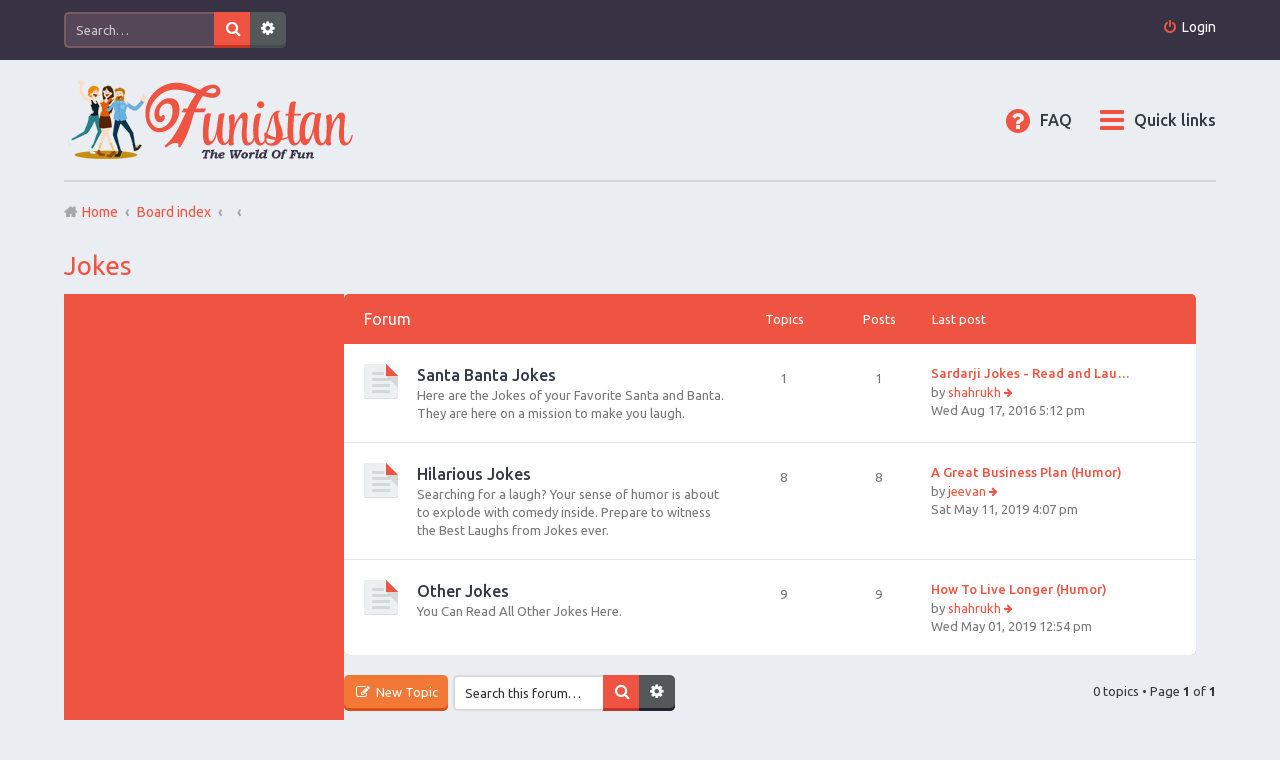

--- FILE ---
content_type: text/html; charset=UTF-8
request_url: https://funistan.com/viewforum.php?f=1&sid=82df1c66af2d4a57a4c51d780402a60c
body_size: 6520
content:
<!DOCTYPE html>
<html dir="ltr" lang="en-gb">
<head>
<meta charset="utf-8" />
<meta name="viewport" content="width=device-width, initial-scale=1" />
<link rel="icon" href="images/funistan.ico" type="image/x-icon" />
<link rel="shortcut icon" href="images/funistan.ico" type="image/x-icon" />

<title>Jokes - Funistan.com</title>

	<link rel="alternate" type="application/atom+xml" title="Feed - Funistan.com" href="/feed?sid=9aed46a6b13f815a062ade47c2dd3b94">		<link rel="alternate" type="application/atom+xml" title="Feed - All forums" href="/feed?sid=9aed46a6b13f815a062ade47c2dd3b94?mode=forums">	<link rel="alternate" type="application/atom+xml" title="Feed - New Topics" href="/feed?sid=9aed46a6b13f815a062ade47c2dd3b94?mode=topics">	<link rel="alternate" type="application/atom+xml" title="Feed - Active Topics" href="/feed?sid=9aed46a6b13f815a062ade47c2dd3b94?mode=topics_active">	<link rel="alternate" type="application/atom+xml" title="Feed - Forum - Jokes" href="/feed?sid=9aed46a6b13f815a062ade47c2dd3b94?f=1">		
	<link rel="canonical" href="https://www.funistan.com/viewforum.php?f=1">


<link href="./styles/marina_red/theme/stylesheet.css?assets_version=196" rel="stylesheet">
<link href="./styles/marina_red/theme/en/stylesheet.css?assets_version=196" rel="stylesheet">
<link href="./styles/marina_red/theme/responsive.css?assets_version=196" rel="stylesheet" media="all and (max-width: 700px), all and (max-device-width: 700px)">



<!--[if lte IE 9]>
	<link href="./styles/marina_red/theme/tweaks.css?assets_version=196" rel="stylesheet">
<![endif]-->


<link href="./ext/phpbb/ads/styles/all/theme/phpbbads.css?assets_version=196" rel="stylesheet" media="screen" />



<!-- Font Awesome -->
<!-- <link rel="stylesheet" href="./styles/marina_red/theme/font-awesome.min.css" /> -->

<!-- IM icons font -->
<!-- <link rel="stylesheet" href="./styles/marina_red/theme/im-icons.css" /> -->

<!-- Google Webfonts -->
<link href='//fonts.googleapis.com/css?family=Ubuntu:400,500,700,400italic,500italic,700italic' rel='stylesheet' type='text/css'>

<script type="text/javascript">
  window._taboola = window._taboola || [];
  _taboola.push({article:'auto'});
  !function (e, f, u, i) {
    if (!document.getElementById(i)){
      e.async = 1;
      e.src = u;
      e.id = i;
      f.parentNode.insertBefore(e, f);
    }
  }(document.createElement('script'),
  document.getElementsByTagName('script')[0],
  '//cdn.taboola.com/libtrc/netenstechnologies-network/loader.js',
  'tb_loader_script');
  if(window.performance && typeof window.performance.mark == 'function')
    {window.performance.mark('tbl_ic');}
</script> 

</head>
<body id="phpbb" class="nojs notouch section-viewforum ltr ">


<div id="wrap">
	<a id="top" class="anchor" accesskey="t"></a>
	<div id="page-header" class="page-header-marina">
		<div class="navbar-marina-outer">
	<div class="navbar navbar-marina" role="navigation">

				<div id="search-box" class="search-box search-header" role="search">
			<form action="./search.php?sid=9aed46a6b13f815a062ade47c2dd3b94" method="get" id="search">
			<fieldset>
				<input name="keywords" id="keywords" type="search" maxlength="128" title="Search for keywords" class="inputbox search tiny" size="20" value="" placeholder="Search…" />
				<button class="button icon-button search-icon" type="submit" title="Search">Search</button>
				<a href="./search.php?sid=9aed46a6b13f815a062ade47c2dd3b94" class="button icon-button search-adv-icon" title="Advanced search">Advanced search</a>
				<input type="hidden" name="sid" value="9aed46a6b13f815a062ade47c2dd3b94" />

			</fieldset>
			</form>
		</div>
		


		<ul id="nav-main-top" class="linklist bulletin" role="menubar">
		
					<li class="small-icon icon-logout rightside"  data-skip-responsive="true"><a href="#login-box" title="Login" accesskey="x" role="menuitem" class="login-window">Login</a><a href="./ucp.php?mode=login&amp;redirect=viewforum.php%3Ff%3D1&amp;sid=9aed46a6b13f815a062ade47c2dd3b94" title="Login" accesskey="x" role="menuitem" class="login-responsive-link">Login</a></li>
										</ul>
	</div>
</div>		<div class="headerbar" role="banner">
			<div class="inner">

			<div id="site-description">
				<a id="logo" class="logo" href="https://www.funistan.com" title="Home"><span class="imageset site_logo"></span></a>
				<!-- <h1>Funistan.com</h1>
				<p>The World Of Fun</p>-->
				<p class="skiplink"><a href="#start_here">Skip to content</a></p>
			</div>

			</div>
		</div>
				<div class="navbar" role="navigation">

	<ul id="nav-main" class="linklist bulletin" role="menubar">

		<li id="quick-links" class="small-icon responsive-menu dropdown-container" data-skip-responsive="true">
			<a href="#" class="responsive-menu-link dropdown-trigger">Quick links</a>
			<div class="dropdown hidden">
				<div class="pointer"><div class="pointer-inner"></div></div>
				<ul class="dropdown-contents" role="menu">
					
											<li class="separator"></li>
																								<li class="small-icon icon-search-unanswered"><a href="./search.php?search_id=unanswered&amp;sid=9aed46a6b13f815a062ade47c2dd3b94" role="menuitem">Unanswered topics</a></li>
						<li class="small-icon icon-search-active"><a href="./search.php?search_id=active_topics&amp;sid=9aed46a6b13f815a062ade47c2dd3b94" role="menuitem">Active topics</a></li>
						<li class="separator"></li>
						<li class="small-icon icon-search"><a href="./search.php?sid=9aed46a6b13f815a062ade47c2dd3b94" role="menuitem">Search</a></li>
					
										<li class="separator"></li>

									</ul>
			</div>
		</li>

				<li class="small-icon icon-faq" data-skip-responsive="true"><a href="/help/faq?sid=9aed46a6b13f815a062ade47c2dd3b94" rel="help" title="Frequently Asked Questions" role="menuitem">FAQ</a></li>
						
		<!-- Add your nav link below -->
		
	</ul>

	<ul id="nav-breadcrumbs" class="linklist navlinks" role="menubar">
						<li class="small-icon icon-home breadcrumbs">
			<span class="crumb" itemtype="http://data-vocabulary.org/Breadcrumb" itemscope=""><a href="https://www.funistan.com" data-navbar-reference="home" itemprop="url"><span itemprop="title">Home</span></a></span>						<span class="crumb" itemtype="http://data-vocabulary.org/Breadcrumb" itemscope=""><a href="./index.php?sid=9aed46a6b13f815a062ade47c2dd3b94" accesskey="h" data-navbar-reference="index" itemprop="url"><span itemprop="title">Board index</span></a></span>
											<span class="crumb" itemtype="http://data-vocabulary.org/Breadcrumb" itemscope="" data-forum-id="4"><a href="" itemprop="url"><span itemprop="title"></span></a></span>
															<span class="crumb" itemtype="http://data-vocabulary.org/Breadcrumb" itemscope="" data-forum-id="1"><a href="" itemprop="url"><span itemprop="title"></span></a></span>
												</li>
		
					<li class="rightside responsive-search" style="display: none;"><a href="./search.php?sid=9aed46a6b13f815a062ade47c2dd3b94" title="View the advanced search options" role="menuitem">Search</a></li>
			</ul>

</div>



	</div>

	
	<a id="start_here" class="anchor"></a>
	<div id="page-body" role="main">
		

		<h2 class="forum-title"><a href="./viewforum.php?f=1&amp;sid=9aed46a6b13f815a062ade47c2dd3b94">Jokes</a></h2>
<div>
	<!-- NOTE: remove the style="display: none" when you want to have the forum description on the forum body -->
	<div style="display: none !important;">Haven't laughed like Crazy lately? Get in here and get the craziest jokes..<br /></div>	</div>


<div class="page-body-inner">
<div id="sidebar">

	<!-- Sidebar block beginning -->
	<div class="sidebar-block">

		<!-- Sidebar header beginning -->		
		<!-- 		<h2 class="sidebar-block-header"> -->
		<!-- 			Your Sidebar Block Header -->
		<!-- 		</h2> -->
		<!-- Sidebar header end -->

		<!-- Sidebar content beginning -->	
		<div class="sidebar-block-content">
<div style="min-width:200px;min-height:400px;max-height:900;"><script async src="//pagead2.googlesyndication.com/pagead/js/adsbygoogle.js"></script>
<!-- FT Side Resp -->
<ins class="adsbygoogle"
     style="display:block"
     data-ad-client="ca-pub-4574792303897814"
     data-ad-slot="2637757863"
     data-ad-format="auto"></ins>
<script>
(adsbygoogle = window.adsbygoogle || []).push({});
</script></div>



		</div>
		<!-- Sidebar content end -->

	</div>
	<!-- Sidebar block end -->

</div>  <div class="page-body-inner-with-sidebar">
    	
				<div class="forabg">
			<div class="inner">
			<ul class="topiclist">
				<li class="header">
										<dl class="icon">
						<dt><div class="list-inner">Forum</div></dt>
						<dd class="topics">Topics</dd>
						<dd class="posts">Posts</dd>
						<dd class="lastpost"><span>Last post</span></dd>
					</dl>
									</li>
			</ul>
			<ul class="topiclist forums">
		
					<li class="row">
						<dl class="icon forum_read">
				<dt title="No unread posts">
										<div class="list-inner">
						<!-- <a class="feed-icon-forum" title="Feed - Santa Banta Jokes" href="/feed?sid=9aed46a6b13f815a062ade47c2dd3b94?f=3"><img src="./styles/marina_red/theme/images/feed.gif" alt="Feed - Santa Banta Jokes" /></a> -->
												<a href="./viewforum.php?f=3&amp;sid=9aed46a6b13f815a062ade47c2dd3b94" class="forumtitle">Santa Banta Jokes</a>
						<br />Here are the Jokes of your Favorite Santa and Banta. They are here on a mission to make you laugh.												
												<div class="responsive-show" style="display: none;">
															Topics: <strong>1</strong>
													</div>
											</div>
				</dt>
									<dd class="topics">1 <dfn>Topics</dfn></dd>
					<dd class="posts">1 <dfn>Posts</dfn></dd>
					<dd class="lastpost"><span>
												<dfn>Last post</dfn>
																				<a href="./viewtopic.php?p=522&amp;sid=9aed46a6b13f815a062ade47c2dd3b94#p522" title="Sardarji Jokes - Read and Laugh Out Loud" class="lastsubject">Sardarji Jokes - Read and Lau…</a> <br />
						 
						by <a href="./memberlist.php?mode=viewprofile&amp;u=49&amp;sid=9aed46a6b13f815a062ade47c2dd3b94" class="username">shahrukh</a>
						<a href="./viewtopic.php?p=522&amp;sid=9aed46a6b13f815a062ade47c2dd3b94#p522"><span class="imageset icon_topic_latest" title="View the latest post">View the latest post</span></a> <br />Wed Aug 17, 2016 5:12 pm</span>
					</dd>
							</dl>
					</li>
			
	
	
			
					<li class="row">
						<dl class="icon forum_read">
				<dt title="No unread posts">
										<div class="list-inner">
						<!-- <a class="feed-icon-forum" title="Feed - Hilarious Jokes" href="/feed?sid=9aed46a6b13f815a062ade47c2dd3b94?f=2"><img src="./styles/marina_red/theme/images/feed.gif" alt="Feed - Hilarious Jokes" /></a> -->
												<a href="./viewforum.php?f=2&amp;sid=9aed46a6b13f815a062ade47c2dd3b94" class="forumtitle">Hilarious Jokes</a>
						<br />Searching for a laugh? Your sense of humor is about to explode with comedy inside. Prepare to witness the Best Laughs from Jokes ever.												
												<div class="responsive-show" style="display: none;">
															Topics: <strong>8</strong>
													</div>
											</div>
				</dt>
									<dd class="topics">8 <dfn>Topics</dfn></dd>
					<dd class="posts">8 <dfn>Posts</dfn></dd>
					<dd class="lastpost"><span>
												<dfn>Last post</dfn>
																				<a href="./viewtopic.php?p=54656&amp;sid=9aed46a6b13f815a062ade47c2dd3b94#p54656" title="A Great Business Plan (Humor)" class="lastsubject">A Great Business Plan (Humor)</a> <br />
						 
						by <a href="./memberlist.php?mode=viewprofile&amp;u=50&amp;sid=9aed46a6b13f815a062ade47c2dd3b94" class="username">jeevan</a>
						<a href="./viewtopic.php?p=54656&amp;sid=9aed46a6b13f815a062ade47c2dd3b94#p54656"><span class="imageset icon_topic_latest" title="View the latest post">View the latest post</span></a> <br />Sat May 11, 2019 4:07 pm</span>
					</dd>
							</dl>
					</li>
			
	
	
			
					<li class="row">
						<dl class="icon forum_read">
				<dt title="No unread posts">
										<div class="list-inner">
						<!-- <a class="feed-icon-forum" title="Feed - Other Jokes" href="/feed?sid=9aed46a6b13f815a062ade47c2dd3b94?f=8"><img src="./styles/marina_red/theme/images/feed.gif" alt="Feed - Other Jokes" /></a> -->
												<a href="./viewforum.php?f=8&amp;sid=9aed46a6b13f815a062ade47c2dd3b94" class="forumtitle">Other Jokes</a>
						<br />You Can Read All Other Jokes Here.												
												<div class="responsive-show" style="display: none;">
															Topics: <strong>9</strong>
													</div>
											</div>
				</dt>
									<dd class="topics">9 <dfn>Topics</dfn></dd>
					<dd class="posts">9 <dfn>Posts</dfn></dd>
					<dd class="lastpost"><span>
												<dfn>Last post</dfn>
																				<a href="./viewtopic.php?p=54468&amp;sid=9aed46a6b13f815a062ade47c2dd3b94#p54468" title="How To Live Longer (Humor)" class="lastsubject">How To Live Longer (Humor)</a> <br />
						 
						by <a href="./memberlist.php?mode=viewprofile&amp;u=49&amp;sid=9aed46a6b13f815a062ade47c2dd3b94" class="username">shahrukh</a>
						<a href="./viewtopic.php?p=54468&amp;sid=9aed46a6b13f815a062ade47c2dd3b94#p54468"><span class="imageset icon_topic_latest" title="View the latest post">View the latest post</span></a> <br />Wed May 01, 2019 12:54 pm</span>
					</dd>
							</dl>
					</li>
			
				</ul>

			</div>
		</div>
		
  </div>
  


	<div class="action-bar top">

			<div class="buttons">
			
			<a href="./posting.php?mode=post&amp;f=1&amp;sid=9aed46a6b13f815a062ade47c2dd3b94" class="button icon-button post-icon" title="Post a new topic">
				New Topic			</a>

					</div>
	
			<div class="search-box" role="search">
			<form method="get" id="forum-search" action="./search.php?sid=9aed46a6b13f815a062ade47c2dd3b94">
			<fieldset>
				<input class="inputbox search tiny" type="search" name="keywords" id="search_keywords" size="20" placeholder="Search this forum…" />
				<button class="button icon-button search-icon" type="submit" title="Search">Search</button>
				<a href="./search.php?sid=9aed46a6b13f815a062ade47c2dd3b94" class="button icon-button search-adv-icon" title="Advanced search">Advanced search</a>
				<input type="hidden" name="fid[0]" value="1" />
<input type="hidden" name="sid" value="9aed46a6b13f815a062ade47c2dd3b94" />

			</fieldset>
			</form>
		</div>
	
	<div class="pagination">
				0 topics
					&bull; Page <strong>1</strong> of <strong>1</strong>
			</div>

	</div>

  

		<div class="panel">
		<div class="inner">
		<strong>There are no topics or posts in this forum.</strong>
		</div>
	</div>
	
<div><center>
<script async src="//pagead2.googlesyndication.com/pagead/js/adsbygoogle.js"></script>
<ins class="adsbygoogle"
     style="display:block; text-align:center;"
     data-ad-format="fluid"
     data-ad-layout="in-article"
     data-ad-client="ca-pub-4574792303897814"
     data-ad-slot="3720820263"></ins>
<script>
     (adsbygoogle = window.adsbygoogle || []).push({});
</script>
<br>

<script async src="//pagead2.googlesyndication.com/pagead/js/adsbygoogle.js"></script>
<ins class="adsbygoogle"
     style="display:block"
     data-ad-format="autorelaxed"
     data-ad-client="ca-pub-4574792303897814"
     data-ad-slot="4139622667"></ins>
<script>
     (adsbygoogle = window.adsbygoogle || []).push({});
</script>


</center></div>


	<form method="post" action="./viewforum.php?f=1&amp;sid=9aed46a6b13f815a062ade47c2dd3b94">
		<fieldset class="display-options">
				<label>Display topics from previous: <select name="st" id="st"><option value="0" selected="selected">All Topics</option><option value="1">1 day</option><option value="7">7 days</option><option value="14">2 weeks</option><option value="30">1 month</option><option value="90">3 months</option><option value="180">6 months</option><option value="365">1 year</option></select></label>
			<label>Sort by <select name="sk" id="sk"><option value="a">Author</option><option value="t" selected="selected">Post time</option><option value="r">Replies</option><option value="s">Subject</option><option value="v">Views</option></select></label>
			<label><select name="sd" id="sd"><option value="a">Ascending</option><option value="d" selected="selected">Descending</option></select></label>
			<input type="submit" name="sort" value="Go" class="button2" />
			</fieldset>
	</form>
	<hr />



	<p class="jumpbox-return"><a href="./index.php?sid=9aed46a6b13f815a062ade47c2dd3b94" class="left-box arrow-left" accesskey="r">Return to Board Index</a></p>


	<div class="dropdown-container dropdown-container-right dropdown-up dropdown-left dropdown-button-control" id="jumpbox">
		<span title="Jump to" class="dropdown-trigger button dropdown-select">
			Jump to		</span>
		<div class="dropdown hidden">
			<div class="pointer"><div class="pointer-inner"></div></div>
			<ul class="dropdown-contents">
																			<li><a href="./viewforum.php?f=4&amp;sid=9aed46a6b13f815a062ade47c2dd3b94">Entertainment</a></li>
																<li>&nbsp; &nbsp;<a href="./viewforum.php?f=1&amp;sid=9aed46a6b13f815a062ade47c2dd3b94">Jokes</a></li>
																<li>&nbsp; &nbsp;&nbsp; &nbsp;<a href="./viewforum.php?f=3&amp;sid=9aed46a6b13f815a062ade47c2dd3b94">Santa Banta Jokes</a></li>
																<li>&nbsp; &nbsp;&nbsp; &nbsp;<a href="./viewforum.php?f=2&amp;sid=9aed46a6b13f815a062ade47c2dd3b94">Hilarious Jokes</a></li>
																<li>&nbsp; &nbsp;&nbsp; &nbsp;<a href="./viewforum.php?f=8&amp;sid=9aed46a6b13f815a062ade47c2dd3b94">Other Jokes</a></li>
																<li>&nbsp; &nbsp;<a href="./viewforum.php?f=5&amp;sid=9aed46a6b13f815a062ade47c2dd3b94">Funny Pictures</a></li>
																<li>&nbsp; &nbsp;<a href="./viewforum.php?f=9&amp;sid=9aed46a6b13f815a062ade47c2dd3b94">Celebrity Gossips</a></li>
																<li>&nbsp; &nbsp;<a href="./viewforum.php?f=10&amp;sid=9aed46a6b13f815a062ade47c2dd3b94">Videos</a></li>
																<li>&nbsp; &nbsp;&nbsp; &nbsp;<a href="./viewforum.php?f=11&amp;sid=9aed46a6b13f815a062ade47c2dd3b94">Funny Videos</a></li>
																<li>&nbsp; &nbsp;&nbsp; &nbsp;<a href="./viewforum.php?f=12&amp;sid=9aed46a6b13f815a062ade47c2dd3b94">Viral Videos</a></li>
																<li>&nbsp; &nbsp;&nbsp; &nbsp;<a href="./viewforum.php?f=13&amp;sid=9aed46a6b13f815a062ade47c2dd3b94">Hot Videos</a></li>
																<li>&nbsp; &nbsp;&nbsp; &nbsp;<a href="./viewforum.php?f=14&amp;sid=9aed46a6b13f815a062ade47c2dd3b94">Mixed Videos</a></li>
																<li><a href="./viewforum.php?f=15&amp;sid=9aed46a6b13f815a062ade47c2dd3b94">Pictures</a></li>
																<li>&nbsp; &nbsp;<a href="./viewforum.php?f=16&amp;sid=9aed46a6b13f815a062ade47c2dd3b94">Wallpapers</a></li>
																<li>&nbsp; &nbsp;&nbsp; &nbsp;<a href="./viewforum.php?f=17&amp;sid=9aed46a6b13f815a062ade47c2dd3b94">Indian Celebs</a></li>
																<li>&nbsp; &nbsp;&nbsp; &nbsp;<a href="./viewforum.php?f=18&amp;sid=9aed46a6b13f815a062ade47c2dd3b94">International Celebs</a></li>
																<li>&nbsp; &nbsp;&nbsp; &nbsp;<a href="./viewforum.php?f=19&amp;sid=9aed46a6b13f815a062ade47c2dd3b94">Scenic Beauty</a></li>
																<li>&nbsp; &nbsp;&nbsp; &nbsp;<a href="./viewforum.php?f=20&amp;sid=9aed46a6b13f815a062ade47c2dd3b94">Inspirational</a></li>
																<li>&nbsp; &nbsp;&nbsp; &nbsp;<a href="./viewforum.php?f=21&amp;sid=9aed46a6b13f815a062ade47c2dd3b94">Arts and Paintings</a></li>
																<li>&nbsp; &nbsp;&nbsp; &nbsp;<a href="./viewforum.php?f=22&amp;sid=9aed46a6b13f815a062ade47c2dd3b94">Babies &amp; Kids</a></li>
																<li>&nbsp; &nbsp;&nbsp; &nbsp;<a href="./viewforum.php?f=23&amp;sid=9aed46a6b13f815a062ade47c2dd3b94">Architecture</a></li>
																<li>&nbsp; &nbsp;&nbsp; &nbsp;<a href="./viewforum.php?f=24&amp;sid=9aed46a6b13f815a062ade47c2dd3b94">Animals and Wildlife</a></li>
																<li>&nbsp; &nbsp;&nbsp; &nbsp;<a href="./viewforum.php?f=44&amp;sid=9aed46a6b13f815a062ade47c2dd3b94">Travel</a></li>
																<li>&nbsp; &nbsp;&nbsp; &nbsp;<a href="./viewforum.php?f=45&amp;sid=9aed46a6b13f815a062ade47c2dd3b94">Sports</a></li>
																<li>&nbsp; &nbsp;&nbsp; &nbsp;<a href="./viewforum.php?f=47&amp;sid=9aed46a6b13f815a062ade47c2dd3b94">Cars &amp; Bikes</a></li>
																<li>&nbsp; &nbsp;&nbsp; &nbsp;<a href="./viewforum.php?f=48&amp;sid=9aed46a6b13f815a062ade47c2dd3b94">Miscellaneous</a></li>
																<li>&nbsp; &nbsp;<a href="./viewforum.php?f=40&amp;sid=9aed46a6b13f815a062ade47c2dd3b94">Presentations</a></li>
																<li><a href="./viewforum.php?f=25&amp;sid=9aed46a6b13f815a062ade47c2dd3b94">Cool Stop</a></li>
																<li>&nbsp; &nbsp;<a href="./viewforum.php?f=30&amp;sid=9aed46a6b13f815a062ade47c2dd3b94">Puzzle Zone</a></li>
																<li>&nbsp; &nbsp;<a href="./viewforum.php?f=31&amp;sid=9aed46a6b13f815a062ade47c2dd3b94">Short Stories</a></li>
																<li>&nbsp; &nbsp;<a href="./viewforum.php?f=32&amp;sid=9aed46a6b13f815a062ade47c2dd3b94">Poetry</a></li>
																<li>&nbsp; &nbsp;<a href="./viewforum.php?f=33&amp;sid=9aed46a6b13f815a062ade47c2dd3b94">Group Mails</a></li>
																<li><a href="./viewforum.php?f=26&amp;sid=9aed46a6b13f815a062ade47c2dd3b94">Information Club</a></li>
																<li>&nbsp; &nbsp;<a href="./viewforum.php?f=34&amp;sid=9aed46a6b13f815a062ade47c2dd3b94">Informative Zone</a></li>
																<li>&nbsp; &nbsp;&nbsp; &nbsp;<a href="./viewforum.php?f=46&amp;sid=9aed46a6b13f815a062ade47c2dd3b94">Love &amp; Dating</a></li>
																<li>&nbsp; &nbsp;<a href="./viewforum.php?f=35&amp;sid=9aed46a6b13f815a062ade47c2dd3b94">Technology Updates</a></li>
																<li>&nbsp; &nbsp;<a href="./viewforum.php?f=36&amp;sid=9aed46a6b13f815a062ade47c2dd3b94">Career Tips</a></li>
																<li><a href="./viewforum.php?f=27&amp;sid=9aed46a6b13f815a062ade47c2dd3b94">Life Style</a></li>
																<li>&nbsp; &nbsp;<a href="./viewforum.php?f=37&amp;sid=9aed46a6b13f815a062ade47c2dd3b94">Fashion Trends</a></li>
																<li>&nbsp; &nbsp;<a href="./viewforum.php?f=38&amp;sid=9aed46a6b13f815a062ade47c2dd3b94">Health &amp; Fitness</a></li>
																<li>&nbsp; &nbsp;<a href="./viewforum.php?f=39&amp;sid=9aed46a6b13f815a062ade47c2dd3b94">Recipe Corner</a></li>
																<li><a href="./viewforum.php?f=28&amp;sid=9aed46a6b13f815a062ade47c2dd3b94">Generally General</a></li>
																<li>&nbsp; &nbsp;<a href="./viewforum.php?f=43&amp;sid=9aed46a6b13f815a062ade47c2dd3b94">Help, Instructions, Support</a></li>
																<li><a href="./viewforum.php?f=29&amp;sid=9aed46a6b13f815a062ade47c2dd3b94">Downloads Junction</a></li>
																<li>&nbsp; &nbsp;<a href="./viewforum.php?f=41&amp;sid=9aed46a6b13f815a062ade47c2dd3b94">Mobile RingTones</a></li>
																<li>&nbsp; &nbsp;<a href="./viewforum.php?f=42&amp;sid=9aed46a6b13f815a062ade47c2dd3b94">Games</a></li>
										</ul>
		</div>
	</div>


	<div class="stat-block online-list">
		<h3>TOP NEWS</h3>
<div id="taboola-below-article-thumbnails"></div><script type="text/javascript" src="https://www.funistan.com/taboola_bottom.js"></script>
	</div>


	<div class="stat-block online-list">
		<h3>Who is online</h3>
		<p>Users browsing this forum: No registered users and 32 guests</p>
	</div>

	<div class="stat-block permissions">
		<h3>Forum permissions</h3>
		<p>You <strong>cannot</strong> post new topics in this forum<br />You <strong>cannot</strong> reply to topics in this forum<br />You <strong>cannot</strong> edit your posts in this forum<br />You <strong>cannot</strong> delete your posts in this forum<br />You <strong>cannot</strong> post attachments in this forum<br /></p>
	</div>

			</div>

	<div class="phpbb-ads-center" style="margin: 10px 0; clear: both;" data-ad-id="2">
		<script type="text/javascript" src="https://www.funistan.com/infolinks.js"></script>
<script type="text/javascript" src="//resources.infolinks.com/js/infolinks_main.js"></script>
	</div>

<div id="breadcrumb-footer" class="navbar">
	<ul class="linklist">
				<li class="rightside">All times are <span title="Asia/Kolkata">UTC+05:30</span></li>
						<li class="small-icon icon-home breadcrumbs">
		<span class="crumb"><a href="https://www.funistan.com" data-navbar-reference="home">Home</a></span>				<span class="crumb"><a href="./index.php?sid=9aed46a6b13f815a062ade47c2dd3b94" data-navbar-reference="index">Board index</a></span>
				</li>
			</ul>
</div>

<div id="page-footer" role="contentinfo">

	<!-- Prefooter blocks go below -->



	<div class="copyright">

		<!-- Social links go below -->
	        <ul id="footer-social-links" class="social-icons">
	        	<li><a href="https://www.facebook.com/FunistanOfficial" target="_blank" class="icon-facebook"></a></li>
	        	<li><a href="#" target="_blank" class="icon-twitter"></a></li>
	        	<li><a href="#" target="_blank" class="icon-instagramm"></a></li>
	        </ul>		
		
				        <div id="pixelgoose-copyright">Copyright &copy; 2016-2023 Funistan.com. All Rights Reserved.</div>
			</div>

	<div id="darkenwrapper" data-ajax-error-title="AJAX error" data-ajax-error-text="Something went wrong when processing your request." data-ajax-error-text-abort="User aborted request." data-ajax-error-text-timeout="Your request timed out; please try again." data-ajax-error-text-parsererror="Something went wrong with the request and the server returned an invalid reply.">
		<div id="darken">&nbsp;</div>
	</div>

	<div id="phpbb_alert" class="phpbb_alert" data-l-err="Error" data-l-timeout-processing-req="Request timed out.">
		<a href="#" class="alert_close"></a>
		<h3 class="alert_title">&nbsp;</h3><p class="alert_text"></p>
	</div>
	<div id="phpbb_confirm" class="phpbb_alert">
		<a href="#" class="alert_close"></a>
		<div class="alert_text"></div>
	</div>
</div>
<div id="page-footer-links">
	<div id="page-footer-links-inner" class="navbar">
		<ul class="linklist bulletin" role="menubar">
										<li class="small-icon icon-delete-cookies"><a href="./ucp.php?mode=delete_cookies&amp;sid=9aed46a6b13f815a062ade47c2dd3b94" data-ajax="true" data-refresh="true" role="menuitem">Delete cookies</a></li>
																					</ul>		
	</div>
</div>

</div>

<div class="cron-block">
	<a id="bottom" class="anchor" accesskey="z"></a>
	</div>

<script>
  (function(i,s,o,g,r,a,m){i['GoogleAnalyticsObject']=r;i[r]=i[r]||function(){
  (i[r].q=i[r].q||[]).push(arguments)},i[r].l=1*new Date();a=s.createElement(o),
  m=s.getElementsByTagName(o)[0];a.async=1;a.src=g;m.parentNode.insertBefore(a,m)
  })(window,document,'script','https://www.google-analytics.com/analytics.js','ga');

  ga('create', 'UA-91635812-1', 'auto');
  ga('send', 'pageview');

</script>

<script type="text/javascript" src="./assets/javascript/jquery-3.6.0.min.js?assets_version=196"></script>
<script type="text/javascript" src="./assets/javascript/core.js?assets_version=196"></script>



	<div class="phpbb-ads-center" style="margin: 10px 0;" data-ad-id="3">
		<script type="text/javascript" src="https://www.funistan.com/gumgum.js"></script>
<script type="text/javascript" src="https://js.gumgum.com/services.js"></script>
	</div>


<script src="./styles/marina_red/template/forum_fn.js?assets_version=196"></script>
<script src="./styles/marina_red/template/ajax.js?assets_version=196"></script>
<script src="./styles/marina_red/template/marina_login_popup.js?assets_version=196"></script>




			<div id="login-box" class="login-popup">
			    <a href="#" class="close"></a>
				<form method="post" action="./ucp.php?mode=login&amp;sid=9aed46a6b13f815a062ade47c2dd3b94" class="quick-login">
					<fieldset>
						<div class="navbar_username_outer">
							<label for="username">Username:</label>&nbsp;<br /><input type="text" name="username" id="navbar_username" size="10" class="inputbox" title="Username" />
						</div>

						<div class="navbar_password_outer">
							<label for="password">Password:</label>&nbsp;<br /><input type="password" name="password" id="navbar_password" size="10" class="inputbox" title="Password" />
						</div>




						<div class="login-buttons">
							<input type="submit" name="login" value="Login" class="button2" />
							<input type="hidden" name="redirect" value="./viewforum.php?f=1&amp;sid=9aed46a6b13f815a062ade47c2dd3b94" />
<input type="hidden" name="creation_time" value="1768815752" />
<input type="hidden" name="form_token" value="b6000a7f893414c9a016ed73a4a3c08f8c7d98cb" />

															<label id="autologin_label" for="autologin"><input type="checkbox" name="autologin" id="autologin" />&nbsp;Remember me</label>
													</div>
					</fieldset>
				</form>
					<div class="login-footer">			        
															        </div>

			</div>
<script type="text/javascript">
  window._taboola = window._taboola || [];
  _taboola.push({flush: true});
</script> 

<script defer src="https://static.cloudflareinsights.com/beacon.min.js/vcd15cbe7772f49c399c6a5babf22c1241717689176015" integrity="sha512-ZpsOmlRQV6y907TI0dKBHq9Md29nnaEIPlkf84rnaERnq6zvWvPUqr2ft8M1aS28oN72PdrCzSjY4U6VaAw1EQ==" data-cf-beacon='{"version":"2024.11.0","token":"25fa7555d5aa4f408eb7b0a507f5af54","r":1,"server_timing":{"name":{"cfCacheStatus":true,"cfEdge":true,"cfExtPri":true,"cfL4":true,"cfOrigin":true,"cfSpeedBrain":true},"location_startswith":null}}' crossorigin="anonymous"></script>
</body>
</html>


--- FILE ---
content_type: text/html; charset=utf-8
request_url: https://www.google.com/recaptcha/api2/aframe
body_size: 268
content:
<!DOCTYPE HTML><html><head><meta http-equiv="content-type" content="text/html; charset=UTF-8"></head><body><script nonce="eIQ4h6GakDW3IgCDlzZ78Q">/** Anti-fraud and anti-abuse applications only. See google.com/recaptcha */ try{var clients={'sodar':'https://pagead2.googlesyndication.com/pagead/sodar?'};window.addEventListener("message",function(a){try{if(a.source===window.parent){var b=JSON.parse(a.data);var c=clients[b['id']];if(c){var d=document.createElement('img');d.src=c+b['params']+'&rc='+(localStorage.getItem("rc::a")?sessionStorage.getItem("rc::b"):"");window.document.body.appendChild(d);sessionStorage.setItem("rc::e",parseInt(sessionStorage.getItem("rc::e")||0)+1);localStorage.setItem("rc::h",'1768815755054');}}}catch(b){}});window.parent.postMessage("_grecaptcha_ready", "*");}catch(b){}</script></body></html>

--- FILE ---
content_type: text/css
request_url: https://funistan.com/styles/marina_red/theme/marina.css
body_size: 3808
content:
/* Inner blocks width
---------------------------------------- */

.headerbar, 
.navbar,
#page-body,
.copyright,
#prefooter {
	margin: 0 auto;
	max-width: 1172px;
	min-width: 290px;
	padding: 0px 10px;
	box-sizing: border-box;
}

/* Popup Login
---------------------------------------- */

#mask {
	display: none;
	background: #000; 
	position: fixed; left: 0; top: 0; 
	z-index: 10;
	width: 100%; height: 100%;
	opacity: 0.6;
	z-index: 999;
}

.login-popup {
	display: none;
	width: 300px;
	background: #fff;
	padding: 20px 20px 0; 	
	float: left;
	font-size: 1.077em;
	position: fixed;
	top: 50%; left: 50%;
	z-index: 99999;
	box-shadow: 0px 0px 20px #434343; /* CSS3 */
	-moz-box-shadow: 0px 0px 20px #434343; /* Firefox */
	-webkit-box-shadow: 0px 0px 20px #434343; /* Safari, Chrome */
	border-radius: 5px;
}
#navbar_username,
#navbar_password_hint,
#navbar_password {
	width: 300px;
	padding: 0 10px;
	border: solid 2px #DADADA;
	height: 40px;
	line-height: 40px;
	outline: none !important;
	box-sizing: border-box;
	border-radius: 5px;
}
#navbar_username {
	background-position: 12px 0;
}

.navbar_username_outer,
.navbar_password_outer {
	padding: 10px 0;
}
#login-box .quick-login {
	margin-bottom: 5px;
}
#login-box #autologin_label {
	cursor: pointer;
}
#login-box .login-footer {
	padding: 15px 20px;
	margin: 0 -20px;
	background-color: #DBE3ED;
	border-radius: 0 0 5px 5px;	
}
.rtl #login-box .register-link {
}
.rtl #login-box .restore-password {
	float: left;
	margin-left: 0 !important;
}
#login-box a.close { 
	display: block;
	float: right;
	margin-right: -15px;
	margin-top: -21px;
}
.rtl #login-box a.close { 
	float: left;
	margin-left: -15px;
}
#login-box a.close:before {
	font-family: FontAwesome;
	content: "\f057";
	font-size: 20px;
	color: #A7A7A7;
	display: inline-block;
}
#login-box a.close:hover:before {
	color: #EF5443;
}
#login-box .login-popup fieldset { 
	border:none; 
}
#login-box .login-link {
	display: none;
}
#login-box input[name="login"] {
	padding: 10px;
}
#login-box .button2 {
	background-color: #EF5443;
	background-image: none !important;
	border: 0 none;
	border-radius: 5px;
	box-shadow: 0 -3px 0 0 #0e988d inset;
	color: #ffffff;
	height: 37px;
	margin-bottom: 10px;
	margin-top: 5px;
	padding: 0 0 4px;
	width: 300px !important;
	line-height: 12px;
}

#login-box .button2:hover {
	opacity: 0.8;
}
.login-buttons {
	overflow: hidden;
	margin-bottom: 10px;
}

/* Notifications
---------------------------------------- */


li.icon-notification .notification-count strong,
li.icon-pm .private-message-count strong {
	background-color: #ff5500;
	border-radius: 12px;
	color: #ffffff;
	display: inline-block;
	line-height: 15px;
	min-width: 12px;
	padding: 2px 4px;
	text-align: center;
	font-weight: 300;
}

/* Stat blocks
---------------------------------------- */

.stat-block {
	background-color: #FFFFFF;
	border-radius: 5px;
}
.stat-block h3 {
	margin: 0;
	padding: 0 20px;
	border-bottom-width: 0;
	background-color: #383245;
	border-radius: 5px 5px 0 0;
	height: 50px;
	color: #FFFFFF;
	text-transform: none;
	font-size: 1.231em;
	line-height: 50px;
	font-weight: normal;
}
.stat-block h3 a {
	color: #FFFFFF;
}
.stat-block p {
	padding: 20px;
}

/* Icons
---------------------------------------- */

.dropdown-contents > .small-icon:before {
	margin-right: 6px;
}
.icon-acp > a,  .icon-bookmark > a, .icon-bump > a, .icon-contact > a, .icon-delete-cookies > a,/* .icon-download > a, */.icon-faq > a, .icon-logout > a, .icon-mark > a, .icon-mcp > a, .icon-members > a, .icon-notification > a,/* .icon-pages > a,*/ .icon-pm > a, .icon-print > a, .icon-profile > a, .icon-register > a, .icon-search > a, .responsive-search a > a, .icon-search-active > a, .icon-search-new > a, .icon-search-self > a, .icon-search-unanswered > a, .icon-search-unread > a, .icon-sendemail > a, .icon-subscribe > a, .icon-team > a, .icon-ucp > a, .icon-unsubscribe > a {
	padding: 0px;
} 
.icon-acp:before, .icon-bookmark:before, .icon-bump:before, .icon-contact:before, .icon-delete-cookies:before, /*.icon-download:before, */.icon-faq:before, .icon-logout:before, .icon-mark:before, .icon-mcp:before, .icon-members:before, .icon-notification:before,/* .icon-pages:before,*/ .icon-pm:before, .icon-print:before, .icon-profile:before, .icon-register:before, .icon-search:before, .responsive-search a:before,  .icon-search-active:before,.icon-search-new:before, .icon-search-self:before, .icon-search-unanswered:before, .icon-search-unread:before, .icon-sendemail:before, .icon-subscribe:before, .icon-team:before, .icon-ucp:before, .icon-unsubscribe:before {
	display: inline-block !important;
	font-family: FontAwesome;
}
 .icon-home > a {}
 .icon-home:before {}
 #nav-breadcrumbs {
 	margin: 15px 0;
 	border-top-width: 0;
 }
.icon-mark:before {
	font-size: 16px;
	margin-top: 4px;
	color: #EF5443;
}

/* Navbar
---------------------------------------- */

.header-avatar .username,
.header-avatar .username-coloured {
	color: #FFFFFF !important;	
	font-weight: normal;
}

/* Marina header
---------------------------------------- */

.navbar-marina-outer {
	background-color: #383245;
	height: 60px;
}
.navbar.navbar-marina {
	position: relative;
	height: 60px;
}
.navbar.navbar-marina .search-header {
    position: absolute;
    left: 10px;
    top: 12px;
    margin: 0;
    padding: 0;
}
.navbar.navbar-marina .search-box .inputbox.search {
	border-color: #7D5A63;
	background-color: #554758;
	color: #FFFFFF;
    -webkit-appearance: none; /* add this */
}
.navbar.navbar-marina .search-box .inputbox.search::-webkit-input-placeholder {
   color: #FFFFFF;
   opacity: .7;
}
.navbar.navbar-marina .search-box .inputbox.search::-webkit-search-cancel-button {
	display: none;
}

.navbar.navbar-marina #nav-main-top {
	padding-top: 12px;
}
.navbar.navbar-marina #nav-main-top > li > a {
	color: #FFFFFF;
}
.page-header-marina .navbar {
    position: relative;
}
.page-header-marina #nav-breadcrumbs {
	border-top: 2px solid #CFD7DC;
	margin: 0 0 15px;
	padding-top: 15px;
}
.page-header-marina .navbar ul#nav-main {
	position: absolute;
	right: 10px;
	top: -75px;
	padding: 0;
	background-color: transparent;
}
.page-header-marina .navbar ul#nav-main > li {
	float: right;
	margin-right: 28px;
}
.page-header-marina .navbar ul#nav-main > li:first-child {
	margin-right: 0;
}
.page-header-marina .navbar ul#nav-main > li:before,
.page-header-marina .navbar ul#nav-main > li > a.responsive-menu-link:before {
	font-size: 28px;
	vertical-align: bottom;
	margin-right: 10px;
}
.page-header-marina .navbar ul#nav-main > li > a {
	font-size: 16px;
	color: #323A45;
	font-weight: 500;
	line-height: 30px;
}

/* Subheader
---------------------------------------- */

#subheader {
	height: 160px;
	background-color: #EF5443;
	background-image: url("./images/subheader_bg.png");
	background-repeat: no-repeat;
	background-position: top center;
	display: table;
	width: 100%;
	margin-bottom: 20px;
}
#subheader-inner {
	height: 160px;
	margin: 0 auto;
	display: table-cell;
	vertical-align: middle;
}

#subheader .site-name {
	color: #ffffff;
	font-size: 3.077em;
	margin: 0 auto;
	text-align: center;
}

#subheader p.site-description {
	font-size: 1.538em;
	margin: 0 auto;
	text-align: center;
}

/* Prefooter
---------------------------------------- */
#prefooter {
	display: table;
	border-bottom: solid 2px #40474B;
	padding: 30px 10px;
	width: 100%;
}
#prefooter .prefooter-block {
	display: table-cell;
	vertical-align: top;
	padding-right: 30px;
}
.prefooter-block.width-33 {
	width: 33%;
}
.prefooter-block.width-50 {
	width: 50%;
}
.prefooter-block.width-100 {
	width: 100%;
}
#prefooter .prefooter-block:last-child {
	padding-right: 0;
}
#prefooter h1, #prefooter h2, #prefooter h3, #prefooter h4 {
	color: #FFF;
	margin-bottom: 15px;
}
#prefooter h2 {
	font-size: 1.846em;
}
#prefooter ul {
	list-style: none;
}
#prefooter ul li {
	margin-bottom: 5px;
}
#prefooter ul li:last-child {
	margin-bottom: 0;
}
#prefooter .prefooter-block *:first-child {
	margin-top: 0;
}
#prefooter .prefooter-block *:last-child {
	margin-bottom: 0;
}

/* Social Links
---------------------------------------- */

#footer-social-links {
	position: absolute;
	right: 0;
	top: 22px;
}
#footer-social-links li {
	display: inline-block;
}

#footer-social-links li a:link, #footer-social-links li a:visited {
	color: #979797;
}
#footer-social-links li a:hover {
	opacity: .7;
	text-decoration: none;
}

/* Footer
---------------------------------------- */

#page-footer,
.copyright {
	background-color: #383245;
	color: #979797;
}
#page-footer a,
.copyright a,
#page-footer-links a {
	color: #FFFFFF;
}
#page-footer-links {
	background-color: #262130;
	min-height: 60px;
}
#page-footer-links-inner {
	padding: 20px 10px;
}

/* Alerts
---------------------------------------- */

.alert_text {
	color: #000000;
}
h3.alert_title,
.alert_text > form > h3 {
	color: #EF5443;
	border-bottom: solid 2px #EBEBEB;
	padding-bottom: 10px;
	line-height: 34px;
}
p.alert_text,
.alert_text > form > p {
	color: #000000;
}

/* Posting buttons
---------------------------------------- */

#format-buttons [class^="button"] {
	background-color: transparent;
	border: 0;
	padding: 0;
	margin: 0;
	cursor: pointer;
	box-shadow: none;
}
#format-buttons input[class^="button"] {
    border-radius: 2px;
    min-width: 24px;
    display: inline-block;
    box-sizing: border-box;
    background-color: transparent;
    height: 24px;
    line-height: 20px;
    margin: 0 2px;
}
#format-buttons input[class^="button"]:hover {
	background-color: #E1E1E1;
}
#format-buttons button[class^="button"]:before {
	font-family: FontAwesome;
	color: #000000;
    border-radius: 2px;
    min-width: 24px;
    padding: 4px 3px 0;
    display: inline-block;
    box-sizing: border-box;
    height: 24px;
}
#format-buttons [class^="button"]:hover:before {
	background-color: #E1E1E1;
}
#format-buttons .bbcode-b:before {
	content: "\f032";
}
#format-buttons .bbcode-i:before {
	content: "\f033";
}
#format-buttons .bbcode-u:before {
	content: "\f0cd";
}
#format-buttons .bbcode-quote:before {
	content: "\f10d";
}
#format-buttons .bbcode-code:before {
	content: "\f121";
}
#format-buttons .bbcode-list:before {
	content: "\f0ca";
}
#format-buttons .bbcode-list-:before {
	content: "\f0cb";
}
#format-buttons .bbcode-asterisk:before {
	content: "\f069";
}
#format-buttons .bbcode-img:before {
	content: "\f03e";
}
#format-buttons .bbcode-url:before {
	content: "\f0c1";
}
#format-buttons .bbcode-flash:before {
	content: "\f144";
}
#format-buttons .bbcode-color:before {
	content: "\f1fb";
}

/* Sidebar
---------------------------------------- */

.page-body-inner-with-sidebar {
	float: left;
	margin-right: 20px;
	width: calc (100% - 300px);
	width: -moz-calc(100% - 300px);
	width: -webkit-calc(100% - 300px);
}
#sidebar {
	float: left;
	width: 280px;
}
.sidebar-block {
	margin-bottom: 20px;
}

.sidebar-block-header {
	background-color: #383245;
	border-radius: 5px 5px 0 0;
	color: #ffffff;
	font-family: Ubuntu,sans-serif;
	font-size: 	1.231em;
	line-height: 50px;
	padding-left: 20px;
	padding-right: 20px;
	margin: 0;
	box-sizing: border-box;
}
.sidebar-block-content {
	background-color: #ef5443;
	border-radius: 0 0 5px 5px;
	margin-bottom: 20px;
	padding: 20px;
}
.sidebar-block-content p:last-child {
	margin-bottom: 0;
}

#sidebar ul {
	list-style-position: inside;
	margin-bottom: 1.5em;
}


/* Misc
---------------------------------------- */

.divider-vertical {
	color: #A7A7A7;
}
#breadcrumb-footer {
	margin-bottom: 20px;
}

.cron-block {
	background-color: #262130;
}

.postbody .content {
	border-top: solid 2px #EBEBEB;
}

.status-dot {
	display: inline-block;
	width: 6px;
	height: 6px;
	border-radius: 50%;
	background-color: #C1C1C1;
	margin-bottom: 1px;
	margin-left: 5px;
}
.online .status-dot {
	background-color: #55BF00;
}
a.login-responsive-link {
	display: none;
}
input[type=submit],
.attach-panel input[type=button] {
	-webkit-appearance: none;
	-webkit-border-radius: 0;
}

/* Transitions
----------------------------------------*/

.button,
a.button1, input.button1, input.button3, a.button2, input.button2,
input.inputbox,
#footer-social-links li a,
a.close:before,
.pagination li span,
.pagination li a,
.inputbox,
.post-buttons .icon-button:before,
#format-buttons button[class^="button"]:before,
#tabs .tab > a,
#navigation a,
#quick-links a.responsive-menu-link:before {
	-webkit-transition: all 0.3s ease 0s;
	-moz-transition: all 0.3s ease 0s;
	-ms-transition: all 0.3s ease 0s;
	-o-transition: all 0.3s ease 0s;
	transition: all 0.3s ease 0s;
}

.dropdown-select:after {
	-webkit-transition: border-color 0s ease 0s;
	-moz-transition: border-color 0s ease 0s;
	-ms-transition: border-color 0s ease 0s;
	-o-transition: border-color 0s ease 0s;
	transition: border-color 0s ease 0s;
}


/* Marina theme responsive rules
----------------------------------------*/

@media only screen and (max-width: 1024px), only screen and (max-device-width: 1024px) {

	.page-header-marina .navbar ul#nav-main > li {
		margin-right: 15px;
	}
	.page-header-marina .navbar ul#nav-main > li:before,
	.page-header-marina .navbar ul#nav-main > li > a.responsive-menu-link:before {
		font-size: 14px;
		margin-right: 6px;
		vertical-align: bottom;
	}
	.rtl .page-header-marina .navbar ul#nav-main > li {
		margin-left: 15px !important;
	}
	.rtl .page-header-marina .navbar ul#nav-main > li:first-child {
		margin-left: 0 !important;
	}

	.rtl .page-header-marina .navbar ul#nav-main > li:before,
	.rtl .page-header-marina .navbar ul#nav-main > li > a.responsive-menu-link:before {
		margin-left: 6px !important;
		margin-right: 0 !important;
	}
	.page-body-inner-with-sidebar ul.topiclist li.header dd.topics,
	.page-body-inner-with-sidebar ul.topiclist dd.topics {
		display: none;
	}
	.page-body-inner-with-sidebar li.header dt .list-inner,
	.page-body-inner-with-sidebar ul.topiclist dt .list-inner {
		margin-right: 350px;
	}
	.page-body-inner-with-sidebar ul.topiclist dt {
		margin-right: -350px;
	}

}

@media only screen and (max-width: 900px) {
	.page-body-inner-with-sidebar {
		float: none !important;
		margin-right: 0;
		overflow: auto;
		width: 100%;
	}
	#sidebar {
		float: none !important;
		width: 100%;
		margin-bottom: 20px;
	}
	.sidebar-block-header {
		text-align: center;
	}
	#subheader .site-name {
    	font-size: 2.308em;
    }
    #subheader p.site-description {
    	font-size: 1.154em;
    }
	.page-body-inner-with-sidebar ul.topiclist li.header dd.topics,
	.page-body-inner-with-sidebar ul.topiclist dd.topics {
		display: block;
	}
	.page-body-inner-with-sidebar li.header dt .list-inner,
	.page-body-inner-with-sidebar ul.topiclist dt .list-inner {
		margin-right: 440px;
	}
	.page-body-inner-with-sidebar ul.topiclist dt {
		margin-right: -440px;
	}
	#cp-main h2 {
		margin-left: 0px;
	}

}

@media only screen and (max-width: 700px) {
	a.login-window {
		display: none;
	}
	a.login-responsive-link {
		display: inherit;
	}
	.navbar.navbar-marina #nav-main-top {
		text-align: center;
	}
	.navbar.navbar-marina #nav-main-top > li {
		float: none;
		display: inline-block;
	}
	.navbar.navbar-marina #nav-main-top .responsive-menu {
		display: none;
	}
	.page-header-marina #nav-breadcrumbs {
		border-top: none;
	}
	.page-header-marina .navbar ul#nav-main {
		position: static;
	}
	.page-header-marina .navbar ul#nav-main {
		background-color: #383245;
	    padding: 10px 20px;
	    text-align: center;
	}
	.page-header-marina .navbar ul#nav-main > li {
		float: none;
		display: inline-block;
	}
	.page-header-marina .navbar ul#nav-main > li:first-child {
		margin-right: 10px;
	}
	.page-header-marina .navbar ul#nav-main > li:last-child {
		margin-right: 0px;
	}
	.page-header-marina .navbar ul#nav-main > li > a {
		color: #FFFFFF;
		font-weight: normal;
		font-size: 	1.077em;
	}
	.page-body-inner-with-sidebar ul.topiclist li.header dd.topics,
	.page-body-inner-with-sidebar ul.topiclist dd.topics {
		display: none;
	}
	#prefooter .prefooter-block {
		display: block;
		width: 100%;
		margin-bottom: 20px;
		padding-right: 0;
	}
	#prefooter .prefooter-block:last-child {
		margin-bottom: 0px;
	}
	.copyright {
		text-align: center;
	}
	#footer-social-links {
		position: static;
		text-align: center;
		margin-bottom: 20px;
	}
	#page-footer-links .dropdown-contents > li > a {
		color: #EF5443;
	}
	#subheader .site-name {
    	font-size: 1.692em;
    }
    #subheader p.site-description {
    	font-size: 1em;
    	font-weight: 500;
    }
    .private-message-count,
    .notification-count {
    	display: inline-block !important;
    }
	.rtl ul.linklist > li:first-child {
		margin-left: 15px !important;
	}
}

@media only screen and (max-width: 500px) {
	dl.details dd {
		margin-left: 0px !important;
		padding-left: 0 !important;
		margin-bottom: 10px;
	}
	fieldset.display-options label {
		white-space: normal !important;		
	}
}

@media only screen and (max-width: 480px) {
	#cp-main ul.topiclist > li {
		padding: 0px 10px !important;
	}
	#cp-main ul.topiclist li.row dl {
		padding: 10px 0 !important;
	}
	fieldset.submit-buttons input {
		margin-bottom: 10px;
	}
}

@media only screen and (max-width: 360px) {
	#cp-main fieldset .inputbox {
		width: 217px !important;
	}
	fieldset.display-actions label {
		white-space: normal !important;
	}
}

--- FILE ---
content_type: text/plain
request_url: https://www.google-analytics.com/j/collect?v=1&_v=j102&a=672661097&t=pageview&_s=1&dl=https%3A%2F%2Ffunistan.com%2Fviewforum.php%3Ff%3D1%26sid%3D82df1c66af2d4a57a4c51d780402a60c&ul=en-us%40posix&dt=Jokes%20-%20Funistan.com&sr=1280x720&vp=1280x720&_u=IEBAAEABAAAAACAAI~&jid=1350580655&gjid=672973217&cid=1002282477.1768815754&tid=UA-91635812-1&_gid=660607765.1768815754&_r=1&_slc=1&z=1520474770
body_size: -450
content:
2,cG-K3KYJJNJCW

--- FILE ---
content_type: image/svg+xml
request_url: https://funistan.com/styles/marina_red/theme/images/forum_read.svg
body_size: 198
content:
<?xml version="1.0" encoding="utf-8"?>
<!-- Generator: Adobe Illustrator 16.0.0, SVG Export Plug-In . SVG Version: 6.00 Build 0)  -->
<!DOCTYPE svg PUBLIC "-//W3C//DTD SVG 1.1//EN" "http://www.w3.org/Graphics/SVG/1.1/DTD/svg11.dtd">
<svg version="1.1" id="forum_x5F_read" xmlns="http://www.w3.org/2000/svg" xmlns:xlink="http://www.w3.org/1999/xlink" x="0px"
	 y="0px" width="38px" height="38px" viewBox="0 0 38 38" enable-background="new 0 0 38 38" xml:space="preserve">
<path fill-rule="evenodd" clip-rule="evenodd" fill="#DEE0E0" d="M32,35H2c-1.104,0-2-0.896-2-2V2c0-1.104,0.896-2,2-2h20l12,12v21
	C34,34.104,33.104,35,32,35z"/>
<path fill-rule="evenodd" clip-rule="evenodd" fill="#ECF0F1" d="M32,34H2c-1.104,0-2-0.896-2-2V2c0-1.104,0.896-2,2-2h20l12,12v20
	C34,33.104,33.104,34,32,34z"/>
<path fill-rule="evenodd" clip-rule="evenodd" fill="#EF5443" d="M22,0l12,12H22V0z"/>
<path fill-rule="evenodd" clip-rule="evenodd" fill="#D5D8D9" d="M34,24L22,12h12V24z"/>
<path opacity="0.1" fill-rule="evenodd" clip-rule="evenodd" d="M20,10c0,0.553-0.447,1-1,1H9c-0.553,0-1-0.447-1-1V9
	c0-0.553,0.447-1,1-1h10c0.553,0,1,0.447,1,1V10z"/>
<path opacity="0.1" fill-rule="evenodd" clip-rule="evenodd" d="M26,16c0,0.553-0.447,1-1,1H9c-0.553,0-1-0.447-1-1v-1
	c0-0.553,0.447-1,1-1h16c0.553,0,1,0.447,1,1V16z"/>
<path opacity="0.1" fill-rule="evenodd" clip-rule="evenodd" d="M26,22c0,0.553-0.447,1-1,1H9c-0.553,0-1-0.447-1-1v-1
	c0-0.553,0.447-1,1-1h16c0.553,0,1,0.447,1,1V22z"/>
<path opacity="0.1" fill-rule="evenodd" clip-rule="evenodd" d="M26,28c0,0.553-0.447,1-1,1H9c-0.553,0-1-0.447-1-1v-1
	c0-0.553,0.447-1,1-1h16c0.553,0,1,0.447,1,1V28z"/>
</svg>


--- FILE ---
content_type: text/javascript
request_url: https://www.funistan.com/gumgum.js
body_size: -256
content:
ggv2id='5a3d2aa1';